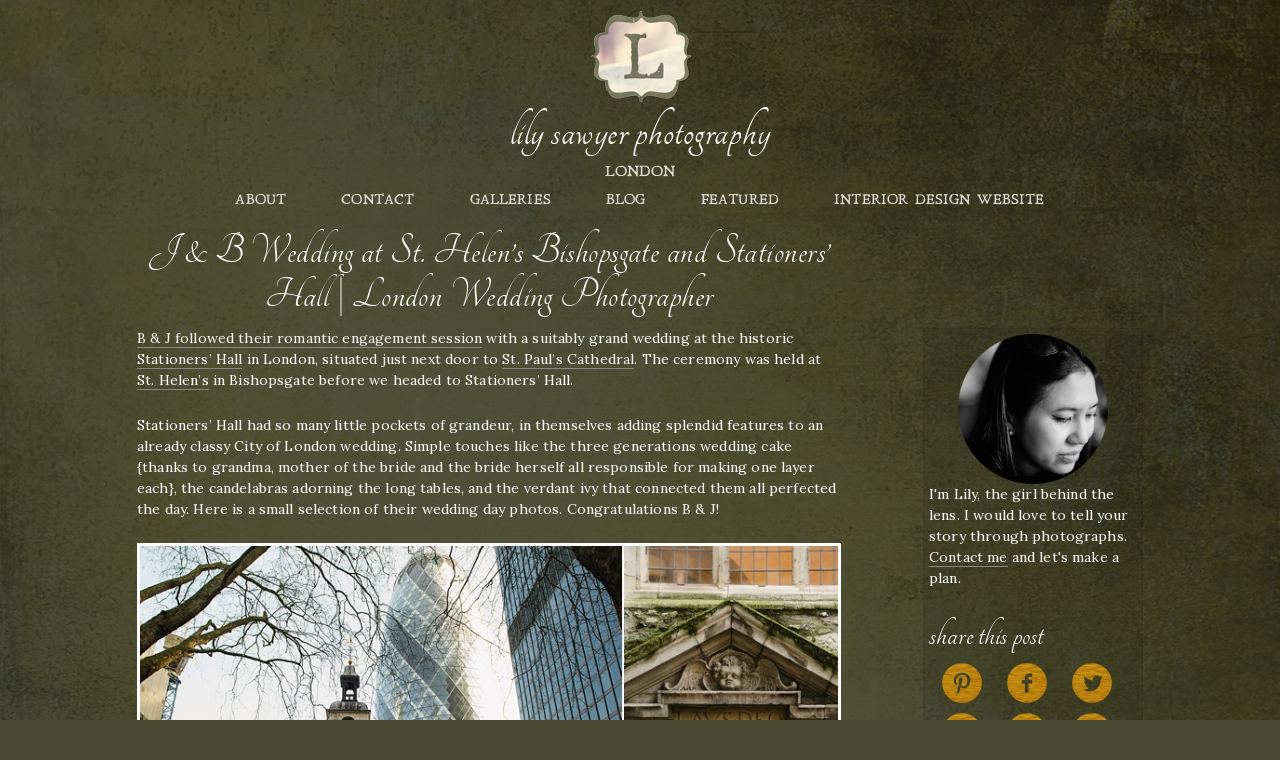

--- FILE ---
content_type: text/html; charset=UTF-8
request_url: https://lilysawyer.com/j-b-wedding-at-st-helens-bishopsgate-and-stationers-hall-london-wedding-photographer
body_size: 12256
content:
<!DOCTYPE html>
<html dir="ltr" lang="en-US" prefix="og: https://ogp.me/ns#"
 xmlns:fb="http://ogp.me/ns/fb#" class="no-js">
<head>
	<meta charset="UTF-8">
	<meta name="viewport" content="width=device-width">
	<link rel="profile" href="https://gmpg.org/xfn/11">
	<link rel="pingback" href="https://lilysawyer.com/wp-726/xmlrpc.php">
	<!--[if lt IE 9]>
	<script src="https://lilysawyer.com/wp-726/wp-content/themes/twentyfifteen/js/html5.js"></script>
	<![endif]-->
	<script>(function(html){html.className = html.className.replace(/\bno-js\b/,'js')})(document.documentElement);</script>
<title>J &amp; B's classy wedding at St. Helen's Bishopsgate and Stationers' Hall | London Wedding Photographer | Lily Sawyer Photography</title>

		<!-- All in One SEO 4.9.3 - aioseo.com -->
	<meta name="description" content="A classy City of London wedding starting at St. Helen&#039;s Bishopsgate and featuring the splendid Stationers&#039; Hall." />
	<meta name="robots" content="max-image-preview:large" />
	<meta name="author" content="Lily Sawyer"/>
	<link rel="canonical" href="https://lilysawyer.com/j-b-wedding-at-st-helens-bishopsgate-and-stationers-hall-london-wedding-photographer" />
	<meta name="generator" content="All in One SEO (AIOSEO) 4.9.3" />
		<meta property="og:locale" content="en_US" />
		<meta property="og:site_name" content="Lily Sawyer Photography | creative and affordable London photography" />
		<meta property="og:type" content="article" />
		<meta property="og:title" content="J &amp; B&#039;s classy wedding at St. Helen&#039;s Bishopsgate and Stationers&#039; Hall | London Wedding Photographer | Lily Sawyer Photography" />
		<meta property="og:description" content="A classy City of London wedding starting at St. Helen&#039;s Bishopsgate and featuring the splendid Stationers&#039; Hall." />
		<meta property="og:url" content="https://lilysawyer.com/j-b-wedding-at-st-helens-bishopsgate-and-stationers-hall-london-wedding-photographer" />
		<meta property="article:published_time" content="2014-03-21T10:38:36+00:00" />
		<meta property="article:modified_time" content="2014-03-21T15:56:30+00:00" />
		<meta name="twitter:card" content="summary_large_image" />
		<meta name="twitter:title" content="J &amp; B&#039;s classy wedding at St. Helen&#039;s Bishopsgate and Stationers&#039; Hall | London Wedding Photographer | Lily Sawyer Photography" />
		<meta name="twitter:description" content="A classy City of London wedding starting at St. Helen&#039;s Bishopsgate and featuring the splendid Stationers&#039; Hall." />
		<script type="application/ld+json" class="aioseo-schema">
			{"@context":"https:\/\/schema.org","@graph":[{"@type":"Article","@id":"https:\/\/lilysawyer.com\/j-b-wedding-at-st-helens-bishopsgate-and-stationers-hall-london-wedding-photographer#article","name":"J & B's classy wedding at St. Helen's Bishopsgate and Stationers' Hall | London Wedding Photographer | Lily Sawyer Photography","headline":"J &#038; B Wedding at St. Helen&#8217;s Bishopsgate and Stationers&#8217; Hall | London Wedding Photographer","author":{"@id":"https:\/\/lilysawyer.com\/author\/admin#author"},"publisher":{"@id":"https:\/\/lilysawyer.com\/#organization"},"image":{"@type":"ImageObject","url":"https:\/\/lilysawyer.com\/wp-726\/wp-content\/uploads\/2014\/03\/stationers-hall-london-wedding-st-helens-bishopsgate-st-pauls-lily-sawyer-photo6.jpg","width":750,"height":373},"datePublished":"2014-03-21T11:38:36+01:00","dateModified":"2014-03-21T16:56:30+01:00","inLanguage":"en-US","mainEntityOfPage":{"@id":"https:\/\/lilysawyer.com\/j-b-wedding-at-st-helens-bishopsgate-and-stationers-hall-london-wedding-photographer#webpage"},"isPartOf":{"@id":"https:\/\/lilysawyer.com\/j-b-wedding-at-st-helens-bishopsgate-and-stationers-hall-london-wedding-photographer#webpage"},"articleSection":"general, homepage, photography, weddings, city of london, city of london wedding, st. helen's bishopsgate, Stationers' Hall"},{"@type":"BreadcrumbList","@id":"https:\/\/lilysawyer.com\/j-b-wedding-at-st-helens-bishopsgate-and-stationers-hall-london-wedding-photographer#breadcrumblist","itemListElement":[{"@type":"ListItem","@id":"https:\/\/lilysawyer.com#listItem","position":1,"name":"Home","item":"https:\/\/lilysawyer.com","nextItem":{"@type":"ListItem","@id":"https:\/\/lilysawyer.com\/category\/general#listItem","name":"general"}},{"@type":"ListItem","@id":"https:\/\/lilysawyer.com\/category\/general#listItem","position":2,"name":"general","item":"https:\/\/lilysawyer.com\/category\/general","nextItem":{"@type":"ListItem","@id":"https:\/\/lilysawyer.com\/j-b-wedding-at-st-helens-bishopsgate-and-stationers-hall-london-wedding-photographer#listItem","name":"J &#038; B Wedding at St. Helen&#8217;s Bishopsgate and Stationers&#8217; Hall | London Wedding Photographer"},"previousItem":{"@type":"ListItem","@id":"https:\/\/lilysawyer.com#listItem","name":"Home"}},{"@type":"ListItem","@id":"https:\/\/lilysawyer.com\/j-b-wedding-at-st-helens-bishopsgate-and-stationers-hall-london-wedding-photographer#listItem","position":3,"name":"J &#038; B Wedding at St. Helen&#8217;s Bishopsgate and Stationers&#8217; Hall | London Wedding Photographer","previousItem":{"@type":"ListItem","@id":"https:\/\/lilysawyer.com\/category\/general#listItem","name":"general"}}]},{"@type":"Organization","@id":"https:\/\/lilysawyer.com\/#organization","name":"Lily Sawyer Photography","description":"creative and affordable London photography","url":"https:\/\/lilysawyer.com\/"},{"@type":"Person","@id":"https:\/\/lilysawyer.com\/author\/admin#author","url":"https:\/\/lilysawyer.com\/author\/admin","name":"Lily Sawyer"},{"@type":"WebPage","@id":"https:\/\/lilysawyer.com\/j-b-wedding-at-st-helens-bishopsgate-and-stationers-hall-london-wedding-photographer#webpage","url":"https:\/\/lilysawyer.com\/j-b-wedding-at-st-helens-bishopsgate-and-stationers-hall-london-wedding-photographer","name":"J & B's classy wedding at St. Helen's Bishopsgate and Stationers' Hall | London Wedding Photographer | Lily Sawyer Photography","description":"A classy City of London wedding starting at St. Helen's Bishopsgate and featuring the splendid Stationers' Hall.","inLanguage":"en-US","isPartOf":{"@id":"https:\/\/lilysawyer.com\/#website"},"breadcrumb":{"@id":"https:\/\/lilysawyer.com\/j-b-wedding-at-st-helens-bishopsgate-and-stationers-hall-london-wedding-photographer#breadcrumblist"},"author":{"@id":"https:\/\/lilysawyer.com\/author\/admin#author"},"creator":{"@id":"https:\/\/lilysawyer.com\/author\/admin#author"},"image":{"@type":"ImageObject","url":"https:\/\/lilysawyer.com\/wp-726\/wp-content\/uploads\/2014\/03\/stationers-hall-london-wedding-st-helens-bishopsgate-st-pauls-lily-sawyer-photo6.jpg","@id":"https:\/\/lilysawyer.com\/j-b-wedding-at-st-helens-bishopsgate-and-stationers-hall-london-wedding-photographer\/#mainImage","width":750,"height":373},"primaryImageOfPage":{"@id":"https:\/\/lilysawyer.com\/j-b-wedding-at-st-helens-bishopsgate-and-stationers-hall-london-wedding-photographer#mainImage"},"datePublished":"2014-03-21T11:38:36+01:00","dateModified":"2014-03-21T16:56:30+01:00"},{"@type":"WebSite","@id":"https:\/\/lilysawyer.com\/#website","url":"https:\/\/lilysawyer.com\/","name":"Lily Sawyer Photography","description":"creative and affordable London photography","inLanguage":"en-US","publisher":{"@id":"https:\/\/lilysawyer.com\/#organization"}}]}
		</script>
		<!-- All in One SEO -->

<link rel="alternate" type="application/rss+xml" title="Lily Sawyer Photography &raquo; Feed" href="https://lilysawyer.com/feed" />
<link rel="alternate" type="application/rss+xml" title="Lily Sawyer Photography &raquo; Comments Feed" href="https://lilysawyer.com/comments/feed" />
<link rel="alternate" type="application/rss+xml" title="Lily Sawyer Photography &raquo; J &#038; B Wedding at St. Helen&#8217;s Bishopsgate and Stationers&#8217; Hall | London Wedding Photographer Comments Feed" href="https://lilysawyer.com/j-b-wedding-at-st-helens-bishopsgate-and-stationers-hall-london-wedding-photographer/feed" />
		<!-- This site uses the Google Analytics by ExactMetrics plugin v8.10.2 - Using Analytics tracking - https://www.exactmetrics.com/ -->
		<!-- Note: ExactMetrics is not currently configured on this site. The site owner needs to authenticate with Google Analytics in the ExactMetrics settings panel. -->
					<!-- No tracking code set -->
				<!-- / Google Analytics by ExactMetrics -->
		<script>
window._wpemojiSettings = {"baseUrl":"https:\/\/s.w.org\/images\/core\/emoji\/15.0.3\/72x72\/","ext":".png","svgUrl":"https:\/\/s.w.org\/images\/core\/emoji\/15.0.3\/svg\/","svgExt":".svg","source":{"concatemoji":"https:\/\/lilysawyer.com\/wp-726\/wp-includes\/js\/wp-emoji-release.min.js?ver=6.5.7"}};
/*! This file is auto-generated */
!function(i,n){var o,s,e;function c(e){try{var t={supportTests:e,timestamp:(new Date).valueOf()};sessionStorage.setItem(o,JSON.stringify(t))}catch(e){}}function p(e,t,n){e.clearRect(0,0,e.canvas.width,e.canvas.height),e.fillText(t,0,0);var t=new Uint32Array(e.getImageData(0,0,e.canvas.width,e.canvas.height).data),r=(e.clearRect(0,0,e.canvas.width,e.canvas.height),e.fillText(n,0,0),new Uint32Array(e.getImageData(0,0,e.canvas.width,e.canvas.height).data));return t.every(function(e,t){return e===r[t]})}function u(e,t,n){switch(t){case"flag":return n(e,"\ud83c\udff3\ufe0f\u200d\u26a7\ufe0f","\ud83c\udff3\ufe0f\u200b\u26a7\ufe0f")?!1:!n(e,"\ud83c\uddfa\ud83c\uddf3","\ud83c\uddfa\u200b\ud83c\uddf3")&&!n(e,"\ud83c\udff4\udb40\udc67\udb40\udc62\udb40\udc65\udb40\udc6e\udb40\udc67\udb40\udc7f","\ud83c\udff4\u200b\udb40\udc67\u200b\udb40\udc62\u200b\udb40\udc65\u200b\udb40\udc6e\u200b\udb40\udc67\u200b\udb40\udc7f");case"emoji":return!n(e,"\ud83d\udc26\u200d\u2b1b","\ud83d\udc26\u200b\u2b1b")}return!1}function f(e,t,n){var r="undefined"!=typeof WorkerGlobalScope&&self instanceof WorkerGlobalScope?new OffscreenCanvas(300,150):i.createElement("canvas"),a=r.getContext("2d",{willReadFrequently:!0}),o=(a.textBaseline="top",a.font="600 32px Arial",{});return e.forEach(function(e){o[e]=t(a,e,n)}),o}function t(e){var t=i.createElement("script");t.src=e,t.defer=!0,i.head.appendChild(t)}"undefined"!=typeof Promise&&(o="wpEmojiSettingsSupports",s=["flag","emoji"],n.supports={everything:!0,everythingExceptFlag:!0},e=new Promise(function(e){i.addEventListener("DOMContentLoaded",e,{once:!0})}),new Promise(function(t){var n=function(){try{var e=JSON.parse(sessionStorage.getItem(o));if("object"==typeof e&&"number"==typeof e.timestamp&&(new Date).valueOf()<e.timestamp+604800&&"object"==typeof e.supportTests)return e.supportTests}catch(e){}return null}();if(!n){if("undefined"!=typeof Worker&&"undefined"!=typeof OffscreenCanvas&&"undefined"!=typeof URL&&URL.createObjectURL&&"undefined"!=typeof Blob)try{var e="postMessage("+f.toString()+"("+[JSON.stringify(s),u.toString(),p.toString()].join(",")+"));",r=new Blob([e],{type:"text/javascript"}),a=new Worker(URL.createObjectURL(r),{name:"wpTestEmojiSupports"});return void(a.onmessage=function(e){c(n=e.data),a.terminate(),t(n)})}catch(e){}c(n=f(s,u,p))}t(n)}).then(function(e){for(var t in e)n.supports[t]=e[t],n.supports.everything=n.supports.everything&&n.supports[t],"flag"!==t&&(n.supports.everythingExceptFlag=n.supports.everythingExceptFlag&&n.supports[t]);n.supports.everythingExceptFlag=n.supports.everythingExceptFlag&&!n.supports.flag,n.DOMReady=!1,n.readyCallback=function(){n.DOMReady=!0}}).then(function(){return e}).then(function(){var e;n.supports.everything||(n.readyCallback(),(e=n.source||{}).concatemoji?t(e.concatemoji):e.wpemoji&&e.twemoji&&(t(e.twemoji),t(e.wpemoji)))}))}((window,document),window._wpemojiSettings);
</script>
<style id='wp-emoji-styles-inline-css'>

	img.wp-smiley, img.emoji {
		display: inline !important;
		border: none !important;
		box-shadow: none !important;
		height: 1em !important;
		width: 1em !important;
		margin: 0 0.07em !important;
		vertical-align: -0.1em !important;
		background: none !important;
		padding: 0 !important;
	}
</style>
<link rel='stylesheet' id='wp-block-library-css' href='https://lilysawyer.com/wp-726/wp-includes/css/dist/block-library/style.min.css?ver=6.5.7' media='all' />
<style id='wp-block-library-theme-inline-css'>
.wp-block-audio figcaption{color:#555;font-size:13px;text-align:center}.is-dark-theme .wp-block-audio figcaption{color:#ffffffa6}.wp-block-audio{margin:0 0 1em}.wp-block-code{border:1px solid #ccc;border-radius:4px;font-family:Menlo,Consolas,monaco,monospace;padding:.8em 1em}.wp-block-embed figcaption{color:#555;font-size:13px;text-align:center}.is-dark-theme .wp-block-embed figcaption{color:#ffffffa6}.wp-block-embed{margin:0 0 1em}.blocks-gallery-caption{color:#555;font-size:13px;text-align:center}.is-dark-theme .blocks-gallery-caption{color:#ffffffa6}.wp-block-image figcaption{color:#555;font-size:13px;text-align:center}.is-dark-theme .wp-block-image figcaption{color:#ffffffa6}.wp-block-image{margin:0 0 1em}.wp-block-pullquote{border-bottom:4px solid;border-top:4px solid;color:currentColor;margin-bottom:1.75em}.wp-block-pullquote cite,.wp-block-pullquote footer,.wp-block-pullquote__citation{color:currentColor;font-size:.8125em;font-style:normal;text-transform:uppercase}.wp-block-quote{border-left:.25em solid;margin:0 0 1.75em;padding-left:1em}.wp-block-quote cite,.wp-block-quote footer{color:currentColor;font-size:.8125em;font-style:normal;position:relative}.wp-block-quote.has-text-align-right{border-left:none;border-right:.25em solid;padding-left:0;padding-right:1em}.wp-block-quote.has-text-align-center{border:none;padding-left:0}.wp-block-quote.is-large,.wp-block-quote.is-style-large,.wp-block-quote.is-style-plain{border:none}.wp-block-search .wp-block-search__label{font-weight:700}.wp-block-search__button{border:1px solid #ccc;padding:.375em .625em}:where(.wp-block-group.has-background){padding:1.25em 2.375em}.wp-block-separator.has-css-opacity{opacity:.4}.wp-block-separator{border:none;border-bottom:2px solid;margin-left:auto;margin-right:auto}.wp-block-separator.has-alpha-channel-opacity{opacity:1}.wp-block-separator:not(.is-style-wide):not(.is-style-dots){width:100px}.wp-block-separator.has-background:not(.is-style-dots){border-bottom:none;height:1px}.wp-block-separator.has-background:not(.is-style-wide):not(.is-style-dots){height:2px}.wp-block-table{margin:0 0 1em}.wp-block-table td,.wp-block-table th{word-break:normal}.wp-block-table figcaption{color:#555;font-size:13px;text-align:center}.is-dark-theme .wp-block-table figcaption{color:#ffffffa6}.wp-block-video figcaption{color:#555;font-size:13px;text-align:center}.is-dark-theme .wp-block-video figcaption{color:#ffffffa6}.wp-block-video{margin:0 0 1em}.wp-block-template-part.has-background{margin-bottom:0;margin-top:0;padding:1.25em 2.375em}
</style>
<link rel='stylesheet' id='aioseo/css/src/vue/standalone/blocks/table-of-contents/global.scss-css' href='https://lilysawyer.com/wp-726/wp-content/plugins/all-in-one-seo-pack/dist/Lite/assets/css/table-of-contents/global.e90f6d47.css?ver=4.9.3' media='all' />
<style id='classic-theme-styles-inline-css'>
/*! This file is auto-generated */
.wp-block-button__link{color:#fff;background-color:#32373c;border-radius:9999px;box-shadow:none;text-decoration:none;padding:calc(.667em + 2px) calc(1.333em + 2px);font-size:1.125em}.wp-block-file__button{background:#32373c;color:#fff;text-decoration:none}
</style>
<style id='global-styles-inline-css'>
body{--wp--preset--color--black: #000000;--wp--preset--color--cyan-bluish-gray: #abb8c3;--wp--preset--color--white: #fff;--wp--preset--color--pale-pink: #f78da7;--wp--preset--color--vivid-red: #cf2e2e;--wp--preset--color--luminous-vivid-orange: #ff6900;--wp--preset--color--luminous-vivid-amber: #fcb900;--wp--preset--color--light-green-cyan: #7bdcb5;--wp--preset--color--vivid-green-cyan: #00d084;--wp--preset--color--pale-cyan-blue: #8ed1fc;--wp--preset--color--vivid-cyan-blue: #0693e3;--wp--preset--color--vivid-purple: #9b51e0;--wp--preset--color--dark-gray: #111;--wp--preset--color--light-gray: #f1f1f1;--wp--preset--color--yellow: #f4ca16;--wp--preset--color--dark-brown: #352712;--wp--preset--color--medium-pink: #e53b51;--wp--preset--color--light-pink: #ffe5d1;--wp--preset--color--dark-purple: #2e2256;--wp--preset--color--purple: #674970;--wp--preset--color--blue-gray: #22313f;--wp--preset--color--bright-blue: #55c3dc;--wp--preset--color--light-blue: #e9f2f9;--wp--preset--gradient--vivid-cyan-blue-to-vivid-purple: linear-gradient(135deg,rgba(6,147,227,1) 0%,rgb(155,81,224) 100%);--wp--preset--gradient--light-green-cyan-to-vivid-green-cyan: linear-gradient(135deg,rgb(122,220,180) 0%,rgb(0,208,130) 100%);--wp--preset--gradient--luminous-vivid-amber-to-luminous-vivid-orange: linear-gradient(135deg,rgba(252,185,0,1) 0%,rgba(255,105,0,1) 100%);--wp--preset--gradient--luminous-vivid-orange-to-vivid-red: linear-gradient(135deg,rgba(255,105,0,1) 0%,rgb(207,46,46) 100%);--wp--preset--gradient--very-light-gray-to-cyan-bluish-gray: linear-gradient(135deg,rgb(238,238,238) 0%,rgb(169,184,195) 100%);--wp--preset--gradient--cool-to-warm-spectrum: linear-gradient(135deg,rgb(74,234,220) 0%,rgb(151,120,209) 20%,rgb(207,42,186) 40%,rgb(238,44,130) 60%,rgb(251,105,98) 80%,rgb(254,248,76) 100%);--wp--preset--gradient--blush-light-purple: linear-gradient(135deg,rgb(255,206,236) 0%,rgb(152,150,240) 100%);--wp--preset--gradient--blush-bordeaux: linear-gradient(135deg,rgb(254,205,165) 0%,rgb(254,45,45) 50%,rgb(107,0,62) 100%);--wp--preset--gradient--luminous-dusk: linear-gradient(135deg,rgb(255,203,112) 0%,rgb(199,81,192) 50%,rgb(65,88,208) 100%);--wp--preset--gradient--pale-ocean: linear-gradient(135deg,rgb(255,245,203) 0%,rgb(182,227,212) 50%,rgb(51,167,181) 100%);--wp--preset--gradient--electric-grass: linear-gradient(135deg,rgb(202,248,128) 0%,rgb(113,206,126) 100%);--wp--preset--gradient--midnight: linear-gradient(135deg,rgb(2,3,129) 0%,rgb(40,116,252) 100%);--wp--preset--gradient--dark-gray-gradient-gradient: linear-gradient(90deg, rgba(17,17,17,1) 0%, rgba(42,42,42,1) 100%);--wp--preset--gradient--light-gray-gradient: linear-gradient(90deg, rgba(241,241,241,1) 0%, rgba(215,215,215,1) 100%);--wp--preset--gradient--white-gradient: linear-gradient(90deg, rgba(255,255,255,1) 0%, rgba(230,230,230,1) 100%);--wp--preset--gradient--yellow-gradient: linear-gradient(90deg, rgba(244,202,22,1) 0%, rgba(205,168,10,1) 100%);--wp--preset--gradient--dark-brown-gradient: linear-gradient(90deg, rgba(53,39,18,1) 0%, rgba(91,67,31,1) 100%);--wp--preset--gradient--medium-pink-gradient: linear-gradient(90deg, rgba(229,59,81,1) 0%, rgba(209,28,51,1) 100%);--wp--preset--gradient--light-pink-gradient: linear-gradient(90deg, rgba(255,229,209,1) 0%, rgba(255,200,158,1) 100%);--wp--preset--gradient--dark-purple-gradient: linear-gradient(90deg, rgba(46,34,86,1) 0%, rgba(66,48,123,1) 100%);--wp--preset--gradient--purple-gradient: linear-gradient(90deg, rgba(103,73,112,1) 0%, rgba(131,93,143,1) 100%);--wp--preset--gradient--blue-gray-gradient: linear-gradient(90deg, rgba(34,49,63,1) 0%, rgba(52,75,96,1) 100%);--wp--preset--gradient--bright-blue-gradient: linear-gradient(90deg, rgba(85,195,220,1) 0%, rgba(43,180,211,1) 100%);--wp--preset--gradient--light-blue-gradient: linear-gradient(90deg, rgba(233,242,249,1) 0%, rgba(193,218,238,1) 100%);--wp--preset--font-size--small: 13px;--wp--preset--font-size--medium: 20px;--wp--preset--font-size--large: 36px;--wp--preset--font-size--x-large: 42px;--wp--preset--spacing--20: 0.44rem;--wp--preset--spacing--30: 0.67rem;--wp--preset--spacing--40: 1rem;--wp--preset--spacing--50: 1.5rem;--wp--preset--spacing--60: 2.25rem;--wp--preset--spacing--70: 3.38rem;--wp--preset--spacing--80: 5.06rem;--wp--preset--shadow--natural: 6px 6px 9px rgba(0, 0, 0, 0.2);--wp--preset--shadow--deep: 12px 12px 50px rgba(0, 0, 0, 0.4);--wp--preset--shadow--sharp: 6px 6px 0px rgba(0, 0, 0, 0.2);--wp--preset--shadow--outlined: 6px 6px 0px -3px rgba(255, 255, 255, 1), 6px 6px rgba(0, 0, 0, 1);--wp--preset--shadow--crisp: 6px 6px 0px rgba(0, 0, 0, 1);}:where(.is-layout-flex){gap: 0.5em;}:where(.is-layout-grid){gap: 0.5em;}body .is-layout-flex{display: flex;}body .is-layout-flex{flex-wrap: wrap;align-items: center;}body .is-layout-flex > *{margin: 0;}body .is-layout-grid{display: grid;}body .is-layout-grid > *{margin: 0;}:where(.wp-block-columns.is-layout-flex){gap: 2em;}:where(.wp-block-columns.is-layout-grid){gap: 2em;}:where(.wp-block-post-template.is-layout-flex){gap: 1.25em;}:where(.wp-block-post-template.is-layout-grid){gap: 1.25em;}.has-black-color{color: var(--wp--preset--color--black) !important;}.has-cyan-bluish-gray-color{color: var(--wp--preset--color--cyan-bluish-gray) !important;}.has-white-color{color: var(--wp--preset--color--white) !important;}.has-pale-pink-color{color: var(--wp--preset--color--pale-pink) !important;}.has-vivid-red-color{color: var(--wp--preset--color--vivid-red) !important;}.has-luminous-vivid-orange-color{color: var(--wp--preset--color--luminous-vivid-orange) !important;}.has-luminous-vivid-amber-color{color: var(--wp--preset--color--luminous-vivid-amber) !important;}.has-light-green-cyan-color{color: var(--wp--preset--color--light-green-cyan) !important;}.has-vivid-green-cyan-color{color: var(--wp--preset--color--vivid-green-cyan) !important;}.has-pale-cyan-blue-color{color: var(--wp--preset--color--pale-cyan-blue) !important;}.has-vivid-cyan-blue-color{color: var(--wp--preset--color--vivid-cyan-blue) !important;}.has-vivid-purple-color{color: var(--wp--preset--color--vivid-purple) !important;}.has-black-background-color{background-color: var(--wp--preset--color--black) !important;}.has-cyan-bluish-gray-background-color{background-color: var(--wp--preset--color--cyan-bluish-gray) !important;}.has-white-background-color{background-color: var(--wp--preset--color--white) !important;}.has-pale-pink-background-color{background-color: var(--wp--preset--color--pale-pink) !important;}.has-vivid-red-background-color{background-color: var(--wp--preset--color--vivid-red) !important;}.has-luminous-vivid-orange-background-color{background-color: var(--wp--preset--color--luminous-vivid-orange) !important;}.has-luminous-vivid-amber-background-color{background-color: var(--wp--preset--color--luminous-vivid-amber) !important;}.has-light-green-cyan-background-color{background-color: var(--wp--preset--color--light-green-cyan) !important;}.has-vivid-green-cyan-background-color{background-color: var(--wp--preset--color--vivid-green-cyan) !important;}.has-pale-cyan-blue-background-color{background-color: var(--wp--preset--color--pale-cyan-blue) !important;}.has-vivid-cyan-blue-background-color{background-color: var(--wp--preset--color--vivid-cyan-blue) !important;}.has-vivid-purple-background-color{background-color: var(--wp--preset--color--vivid-purple) !important;}.has-black-border-color{border-color: var(--wp--preset--color--black) !important;}.has-cyan-bluish-gray-border-color{border-color: var(--wp--preset--color--cyan-bluish-gray) !important;}.has-white-border-color{border-color: var(--wp--preset--color--white) !important;}.has-pale-pink-border-color{border-color: var(--wp--preset--color--pale-pink) !important;}.has-vivid-red-border-color{border-color: var(--wp--preset--color--vivid-red) !important;}.has-luminous-vivid-orange-border-color{border-color: var(--wp--preset--color--luminous-vivid-orange) !important;}.has-luminous-vivid-amber-border-color{border-color: var(--wp--preset--color--luminous-vivid-amber) !important;}.has-light-green-cyan-border-color{border-color: var(--wp--preset--color--light-green-cyan) !important;}.has-vivid-green-cyan-border-color{border-color: var(--wp--preset--color--vivid-green-cyan) !important;}.has-pale-cyan-blue-border-color{border-color: var(--wp--preset--color--pale-cyan-blue) !important;}.has-vivid-cyan-blue-border-color{border-color: var(--wp--preset--color--vivid-cyan-blue) !important;}.has-vivid-purple-border-color{border-color: var(--wp--preset--color--vivid-purple) !important;}.has-vivid-cyan-blue-to-vivid-purple-gradient-background{background: var(--wp--preset--gradient--vivid-cyan-blue-to-vivid-purple) !important;}.has-light-green-cyan-to-vivid-green-cyan-gradient-background{background: var(--wp--preset--gradient--light-green-cyan-to-vivid-green-cyan) !important;}.has-luminous-vivid-amber-to-luminous-vivid-orange-gradient-background{background: var(--wp--preset--gradient--luminous-vivid-amber-to-luminous-vivid-orange) !important;}.has-luminous-vivid-orange-to-vivid-red-gradient-background{background: var(--wp--preset--gradient--luminous-vivid-orange-to-vivid-red) !important;}.has-very-light-gray-to-cyan-bluish-gray-gradient-background{background: var(--wp--preset--gradient--very-light-gray-to-cyan-bluish-gray) !important;}.has-cool-to-warm-spectrum-gradient-background{background: var(--wp--preset--gradient--cool-to-warm-spectrum) !important;}.has-blush-light-purple-gradient-background{background: var(--wp--preset--gradient--blush-light-purple) !important;}.has-blush-bordeaux-gradient-background{background: var(--wp--preset--gradient--blush-bordeaux) !important;}.has-luminous-dusk-gradient-background{background: var(--wp--preset--gradient--luminous-dusk) !important;}.has-pale-ocean-gradient-background{background: var(--wp--preset--gradient--pale-ocean) !important;}.has-electric-grass-gradient-background{background: var(--wp--preset--gradient--electric-grass) !important;}.has-midnight-gradient-background{background: var(--wp--preset--gradient--midnight) !important;}.has-small-font-size{font-size: var(--wp--preset--font-size--small) !important;}.has-medium-font-size{font-size: var(--wp--preset--font-size--medium) !important;}.has-large-font-size{font-size: var(--wp--preset--font-size--large) !important;}.has-x-large-font-size{font-size: var(--wp--preset--font-size--x-large) !important;}
.wp-block-navigation a:where(:not(.wp-element-button)){color: inherit;}
:where(.wp-block-post-template.is-layout-flex){gap: 1.25em;}:where(.wp-block-post-template.is-layout-grid){gap: 1.25em;}
:where(.wp-block-columns.is-layout-flex){gap: 2em;}:where(.wp-block-columns.is-layout-grid){gap: 2em;}
.wp-block-pullquote{font-size: 1.5em;line-height: 1.6;}
</style>
<link rel='stylesheet' id='twentyfifteen-fonts-css' href='https://lilysawyer.com/wp-726/wp-content/themes/twentyfifteen/assets/fonts/noto-sans-plus-noto-serif-plus-inconsolata.css?ver=20230328' media='all' />
<link rel='stylesheet' id='genericons-css' href='https://lilysawyer.com/wp-726/wp-content/themes/twentyfifteen/genericons/genericons.css?ver=20201026' media='all' />
<link rel='stylesheet' id='twentyfifteen-style-css' href='https://lilysawyer.com/wp-726/wp-content/themes/lily-theme-new/style.css?ver=20240402' media='all' />
<style id='twentyfifteen-style-inline-css'>

			.post-navigation .nav-previous { background-image: url(https://lilysawyer.com/wp-726/wp-content/uploads/2014/02/creative-ways-to-photograph-wedding-rings-london-lily-sawyer-photo1.jpg); }
			.post-navigation .nav-previous .post-title, .post-navigation .nav-previous a:hover .post-title, .post-navigation .nav-previous .meta-nav { color: #fff; }
			.post-navigation .nav-previous a:before { background-color: rgba(0, 0, 0, 0.4); }
		
			.post-navigation .nav-next { background-image: url(https://lilysawyer.com/wp-726/wp-content/uploads/2014/03/snooty-fox-pub-highbury-canonbury-london-birthday-party-9.jpg); border-top: 0; }
			.post-navigation .nav-next .post-title, .post-navigation .nav-next a:hover .post-title, .post-navigation .nav-next .meta-nav { color: #fff; }
			.post-navigation .nav-next a:before { background-color: rgba(0, 0, 0, 0.4); }
		
</style>
<link rel='stylesheet' id='twentyfifteen-block-style-css' href='https://lilysawyer.com/wp-726/wp-content/themes/twentyfifteen/css/blocks.css?ver=20240210' media='all' />
<link rel='stylesheet' id='taxopress-frontend-css-css' href='https://lilysawyer.com/wp-726/wp-content/plugins/simple-tags/assets/frontend/css/frontend.css?ver=3.43.0' media='all' />
<script src="https://lilysawyer.com/wp-726/wp-includes/js/jquery/jquery.min.js?ver=3.7.1" id="jquery-core-js"></script>
<script src="https://lilysawyer.com/wp-726/wp-includes/js/jquery/jquery-migrate.min.js?ver=3.4.1" id="jquery-migrate-js"></script>
<script id="twentyfifteen-script-js-extra">
var screenReaderText = {"expand":"<span class=\"screen-reader-text\">expand child menu<\/span>","collapse":"<span class=\"screen-reader-text\">collapse child menu<\/span>"};
</script>
<script src="https://lilysawyer.com/wp-726/wp-content/themes/twentyfifteen/js/functions.js?ver=20221101" id="twentyfifteen-script-js" defer data-wp-strategy="defer"></script>
<script src="https://lilysawyer.com/wp-726/wp-content/plugins/simple-tags/assets/frontend/js/frontend.js?ver=3.43.0" id="taxopress-frontend-js-js"></script>
<link rel="https://api.w.org/" href="https://lilysawyer.com/wp-json/" /><link rel="alternate" type="application/json" href="https://lilysawyer.com/wp-json/wp/v2/posts/11162" /><link rel="EditURI" type="application/rsd+xml" title="RSD" href="https://lilysawyer.com/wp-726/xmlrpc.php?rsd" />
<meta name="generator" content="WordPress 6.5.7" />
<link rel='shortlink' href='https://lilysawyer.com/?p=11162' />
<link rel="alternate" type="application/json+oembed" href="https://lilysawyer.com/wp-json/oembed/1.0/embed?url=https%3A%2F%2Flilysawyer.com%2Fj-b-wedding-at-st-helens-bishopsgate-and-stationers-hall-london-wedding-photographer" />
<link rel="alternate" type="text/xml+oembed" href="https://lilysawyer.com/wp-json/oembed/1.0/embed?url=https%3A%2F%2Flilysawyer.com%2Fj-b-wedding-at-st-helens-bishopsgate-and-stationers-hall-london-wedding-photographer&#038;format=xml" />

<!-- Bad Behavior 2.2.22 run time: 0.979 ms -->
<meta property="fb:app_id" content="403824499744589"/>
	<link href='https://fonts.googleapis.com/css?family=Lora:400,400italic,700,700italic' rel='stylesheet' type='text/css'>
	<link rel="icon" href="https://lilysawyer.com/wp-726/wp-content/themes/lily-theme-new/images/favicon.ico" type="image/x-icon" />
	<link rel="shortcut icon" href="https://lilysawyer.com/wp-726/wp-content/themes/lily-theme-new/images/favicon.ico" type="image/x-icon" />

</head>

<body data-rsssl=1 class="post-template-default single single-post postid-11162 single-format-standard wp-embed-responsive">
<div id="nav-overlay"></div>
<div id="page-wrap">
<div id="page" class="hfeed site">
	<a class="skip-link screen-reader-text" href="#content">Skip to content</a>

	<div id="custom-header" class="custom-header">

		<header id="masthead" class="site-header" role="banner">
			<div class="site-branding">

				<a id="masthead-logo" href="https://lilysawyer.com/"><img src="https://lilysawyer.com/wp-726/wp-content/themes/lily-theme-new/images/LOGO-low-res.png" alt="Lily Sawyer logo"></a>

				<div id="burger-container">
					<a href="javascript:void(0);" id="burger"></a>
				</div>

											<p class="site-title"><a href="https://lilysawyer.com/" rel="home">Lily Sawyer Photography</a></p>
											<p class="site-description">London</p>
					
			</div><!-- .site-branding -->
		</header><!-- .site-header -->

		<div id="navbar" class="top-navbar">
			<div id="cssmenu" class="menu-header-menu-container"><ul id="menu-header-menu" class="menu"><li id="menu-item-15096" class="menu-item menu-item-type-post_type menu-item-object-page"><a href="https://lilysawyer.com/about"><span>about</span></a></li>
<li id="menu-item-15097" class="menu-item menu-item-type-post_type menu-item-object-page"><a href="https://lilysawyer.com/contact"><span>contact</span></a></li>
<li id="menu-item-19678" class="menu-item menu-item-type-custom menu-item-object-custom menu-item-has-children has-sub"><a href="https://www.lilysawyer.com/portfolios"><span>galleries</span></a>
<ul>
	<li id="menu-item-15310" class="menu-item menu-item-type-post_type menu-item-object-page"><a href="https://lilysawyer.com/portfolios/weddings"><span>weddings</span></a></li>
	<li id="menu-item-19979" class="menu-item menu-item-type-post_type menu-item-object-page"><a href="https://lilysawyer.com/portfolios/portraits"><span>portraits</span></a></li>
	<li id="menu-item-19980" class="menu-item menu-item-type-post_type menu-item-object-page"><a href="https://lilysawyer.com/interior-design"><span>let&#8217;s work together</span></a></li>
	<li id="menu-item-19978" class="menu-item menu-item-type-post_type menu-item-object-page"><a href="https://lilysawyer.com/portfolios/art"><span>art</span></a></li>
</ul>
</li>
<li id="menu-item-15095" class="menu-item menu-item-type-post_type menu-item-object-page current_page_parent"><a href="https://lilysawyer.com/blog"><span>blog</span></a></li>
<li id="menu-item-15448" class="menu-item menu-item-type-post_type menu-item-object-page"><a href="https://lilysawyer.com/featured"><span>featured</span></a></li>
<li id="menu-item-20264" class="menu-item menu-item-type-post_type menu-item-object-page"><a href="https://lilysawyer.com/interior-design"><span>interior design website</span></a></li>
</ul></div>

		</div> <!-- .navbar -->
	</div><!-- .custom-header -->

<!-- 1 open divs c'fwd: #page -><!-- 1 open divs b'fwd-->

<div id="content" class="site-content single-post">

<div id="primary" class="content-area">
	<main id="main" class="site-main" role="main">

		
		<article id="post-11162" class="post-11162 post type-post status-publish format-standard has-post-thumbnail hentry category-general category-homepage category-photography category-weddings tag-city-of-london tag-city-of-london-wedding tag-st-helens-bishopsgate tag-stationers-hall">
			<div class="post-content">

				<header class="entry-header">
					<h1 class="entry-title">J &#038; B Wedding at St. Helen&#8217;s Bishopsgate and Stationers&#8217; Hall | London Wedding Photographer</h1>				</header>
			</div><!-- .post-content -->

			<div class="clearboth"></div>


			<div class="post-content">
				<div class="entry-content">
					<p><a href="http://bit.ly/M0iixV">B &#038; J followed their romantic engagement session</a> with a suitably grand wedding at the historic <a href="http://www.stationers.org/weddings-and-celebrations.html">Stationers&#8217; Hall</a> in London, situated just next door to <a href="http://bit.ly/13qqA60">St. Paul&#8217;s Cathedral</a>. The ceremony was held at <a href="http://www.st-helens.org.uk/">St. Helen&#8217;s</a> in Bishopsgate before we headed to Stationers&#8217; Hall.  </p>
<p>Stationers&#8217; Hall had so many little pockets of grandeur, in themselves adding splendid features to an already classy City of London wedding. Simple touches like the three generations wedding cake {thanks to grandma, mother of the bride and the bride herself all responsible for making one layer each}, the candelabras adorning the long tables, and the verdant ivy that connected them all perfected the day. Here is a small selection of their wedding day photos. Congratulations B &#038; J! </p>
<p><img fetchpriority="high" decoding="async" src="https://lilysawyer.com/wp-726/wp-content/uploads/2014/03/stationers-hall-london-wedding-st-helens-bishopsgate-st-pauls-lily-sawyer-photo1.jpg" alt="stationers hall london wedding st helens bishopsgate st pauls lily sawyer photo" title="stationers hall london wedding st helens bishopsgate st pauls lily sawyer photo.jpg" border="0" width="750" height="345" /><img decoding="async" src="https://lilysawyer.com/wp-726/wp-content/uploads/2014/03/stationers-hall-london-wedding-st-helens-bishopsgate-st-pauls-lily-sawyer-photo.jpg" alt="stationers hall london wedding st helens bishopsgate st pauls lily sawyer photo" title="stationers hall london wedding st helens bishopsgate st pauls lily sawyer photo.jpg" border="0" width="750" height="693" /><img decoding="async" src="https://lilysawyer.com/wp-726/wp-content/uploads/2014/03/stationers-hall-london-wedding-st-helens-bishopsgate-st-pauls-lily-sawyer-photo2.jpg" alt="stationers hall london wedding st helens bishopsgate st pauls lily sawyer photo" title="stationers hall london wedding st helens bishopsgate st pauls lily sawyer photo.jpg" border="0" width="750" height="782" /><img loading="lazy" decoding="async" src="https://lilysawyer.com/wp-726/wp-content/uploads/2014/03/stationers-hall-london-wedding-st-helens-bishopsgate-st-pauls-lily-sawyer-photo3.jpg" alt="stationers hall london wedding st helens bishopsgate st pauls lily sawyer photo" title="stationers hall london wedding st helens bishopsgate st pauls lily sawyer photo.jpg" border="0" width="750" height="1063" /><img loading="lazy" decoding="async" src="https://lilysawyer.com/wp-726/wp-content/uploads/2014/03/stationers-hall-london-wedding-st-helens-bishopsgate-st-pauls-lily-sawyer-photo4.jpg" alt="stationers hall london wedding st helens bishopsgate st pauls lily sawyer photo" title="stationers hall london wedding st helens bishopsgate st pauls lily sawyer photo.jpg" border="0" width="750" height="249" /><img loading="lazy" decoding="async" src="https://lilysawyer.com/wp-726/wp-content/uploads/2014/03/stationers-hall-london-wedding-st-helens-bishopsgate-st-pauls-lily-sawyer-photo5.jpg" alt="stationers hall london wedding st helens bishopsgate st pauls lily sawyer photo" title="stationers hall london wedding st helens bishopsgate st pauls lily sawyer photo.jpg" border="0" width="750" height="1063" /><img loading="lazy" decoding="async" src="https://lilysawyer.com/wp-726/wp-content/uploads/2014/03/stationers-hall-london-wedding-st-helens-bishopsgate-st-pauls-lily-sawyer-photo6.jpg" alt="stationers hall london wedding st helens bishopsgate st pauls lily sawyer photo" title="stationers hall london wedding st helens bishopsgate st pauls lily sawyer photo.jpg" border="0" width="750" height="373" /><img loading="lazy" decoding="async" src="https://lilysawyer.com/wp-726/wp-content/uploads/2014/03/bj-portraits_73_WEB.jpg" alt="stationers hall london wedding st helens bishopsgate st pauls lily sawyer photo" title="bj-portraits_73_WEB.jpg" border="0" width="750" height="373" /><img loading="lazy" decoding="async" src="https://lilysawyer.com/wp-726/wp-content/uploads/2014/03/stationers-hall-london-wedding-st-helens-bishopsgate-st-pauls-lily-sawyer-photo7.jpg" alt="stationers hall london wedding st helens bishopsgate st pauls lily sawyer photo" title="stationers hall london wedding st helens bishopsgate st pauls lily sawyer photo.jpg" border="0" width="750" height="1063" /><img loading="lazy" decoding="async" src="https://lilysawyer.com/wp-726/wp-content/uploads/2014/03/stationers-hall-london-wedding-st-helens-bishopsgate-st-pauls-lily-sawyer-photo8.jpg" alt="stationers hall london wedding st helens bishopsgate st pauls lily sawyer photo" title="stationers hall london wedding st helens bishopsgate st pauls lily sawyer photo.jpg" border="0" width="750" height="373" /><img loading="lazy" decoding="async" src="https://lilysawyer.com/wp-726/wp-content/uploads/2014/03/stationers-hall-london-wedding-st-helens-bishopsgate-st-pauls-lily-sawyer-photo9.jpg" alt="stationers hall london wedding st helens bishopsgate st pauls lily sawyer photo" title="stationers hall london wedding st helens bishopsgate st pauls lily sawyer photo.jpg" border="0" width="750" height="346" /><img loading="lazy" decoding="async" src="https://lilysawyer.com/wp-726/wp-content/uploads/2014/03/stationers-hall-london-wedding-st-helens-bishopsgate-st-pauls-lily-sawyer-photo10.jpg" alt="stationers hall london wedding st helens bishopsgate st pauls lily sawyer photo" title="stationers hall london wedding st helens bishopsgate st pauls lily sawyer photo.jpg" border="0" width="750" height="875" /><img loading="lazy" decoding="async" src="https://lilysawyer.com/wp-726/wp-content/uploads/2014/03/stationers-hall-london-wedding-st-helens-bishopsgate-st-pauls-lily-sawyer-photo11.jpg" alt="stationers hall london wedding st helens bishopsgate st pauls lily sawyer photo" title="stationers hall london wedding st helens bishopsgate st pauls lily sawyer photo.jpg" border="0" width="750" height="1000" /><img loading="lazy" decoding="async" src="https://lilysawyer.com/wp-726/wp-content/uploads/2014/03/stationers-hall-london-wedding-st-helens-bishopsgate-st-pauls-lily-sawyer-photo12.jpg" alt="stationers hall london wedding st helens bishopsgate st pauls lily sawyer photo" title="stationers hall london wedding st helens bishopsgate st pauls lily sawyer photo.jpg" border="0" width="750" height="551" /><img loading="lazy" decoding="async" src="https://lilysawyer.com/wp-726/wp-content/uploads/2014/03/reception-details_48_WEB.jpg" alt="stationers hall london wedding st helens bishopsgate st pauls lily sawyer photo" title="reception-details_48_WEB.jpg" border="0" width="750" height="373" /><img loading="lazy" decoding="async" src="https://lilysawyer.com/wp-726/wp-content/uploads/2014/03/stationers-hall-london-wedding-st-helens-bishopsgate-st-pauls-lily-sawyer-photo13.jpg" alt="stationers hall london wedding st helens bishopsgate st pauls lily sawyer photo" title="stationers hall london wedding st helens bishopsgate st pauls lily sawyer photo.jpg" border="0" width="750" height="847" /><img loading="lazy" decoding="async" src="https://lilysawyer.com/wp-726/wp-content/uploads/2014/03/stationers-hall-london-wedding-st-helens-bishopsgate-st-pauls-lily-sawyer-photo14.jpg" alt="stationers hall london wedding st helens bishopsgate st pauls lily sawyer photo" title="stationers hall london wedding st helens bishopsgate st pauls lily sawyer photo.jpg" border="0" width="750" height="1124" /><img loading="lazy" decoding="async" src="https://lilysawyer.com/wp-726/wp-content/uploads/2014/03/stationers-hall-london-wedding-st-helens-bishopsgate-st-pauls-lily-sawyer-photo15.jpg" alt="stationers hall london wedding st helens bishopsgate st pauls lily sawyer photo" title="stationers hall london wedding st helens bishopsgate st pauls lily sawyer photo.jpg" border="0" width="750" height="499" /></p>
<p>Thank you to Lisa Warren for second-shooting!</p>
				</div><!-- .entry-content -->

				</br><a href="#main">&#x2191; Back to the top of the article &#x2191;</a>

			<div class="meta-blog sidebar-section meta-bottom">

			<!-- 	<h2>Additional post information</h2> -->

				<div class="posted-on">
					<span><span class="screen-reader-text">Posted on </span> 21 Mar 2014</span>
				</div><!-- .alignright -->

				<!-- <div class="tag-cat">
					<span class="cat-links"><span class="screen-reader-text">Categories </span></span>
					
					<div class="clearboth"></div>
									</div> --><!-- .tags -->

			</div><!-- .meta-blog -->


				<!-- <div class="fb-wrap">


</div> -->

			</div><!-- .post-content -->

					<!-- SIDEBAR-->
		<script type="text/javascript" src="https://lilysawyer.com/wp-726/wp-content/themes/lily-theme-new/js/jquery.instagramFeed.min.js"></script>
		<div class="post-sidebar top-sidebar">

			<div class="meta-blog lily-photo">




				<a href="https://lilysawyer.com/contact"><img src="https://lilysawyer.com/wp-726/wp-content/themes/lily-theme-new/images/blog-side-bar-pic.png" alt="Lily Sawyer" style="width:150px;height:150px;" class="center"></a>
<p>I'm Lily, the girl behind the lens. I would love to tell your story through photographs. <a href="https://lilysawyer.com//contact" style="" >Contact me</a> and let's make a plan.
</p>




			</div><!-- .meta-blog -->


			<div class="meta-blog social-sidebar">

				<h2>share this post</h2>



					<div class="social_section">

						<a target="_blank" href="http://pinterest.com/pin/create/bookmarklet/?media=[MEDIA]&url=https%3A%2F%2Flilysawyer.com%2Fj-b-wedding-at-st-helens-bishopsgate-and-stationers-hall-london-wedding-photographer&is_video=false&description=J &#038; B Wedding at St. Helen&#8217;s Bishopsgate and Stationers&#8217; Hall | London Wedding Photographer"><img src="https://lilysawyer.com/wp-726/wp-content/themes/lily-theme-new/images/pinterest-40.png" alt="pinterest" style="width:40px;height:40px;" class="center"></a>

					</div><!-- .social_section -->

					<div class="left social_section">

						<a target="_blank" href="http://www.facebook.com/sharer/sharer.php?u=https%3A%2F%2Flilysawyer.com%2Fj-b-wedding-at-st-helens-bishopsgate-and-stationers-hall-london-wedding-photographer&title=J &#038; B Wedding at St. Helen&#8217;s Bishopsgate and Stationers&#8217; Hall | London Wedding Photographer"><img src="https://lilysawyer.com/wp-726/wp-content/themes/lily-theme-new/images/facebook-40.png" alt="facebook" style="width:40px;height:40px;" class="center"></a>

					</div><!-- .social_section -->

					<div class="social_section">

						<a target="_blank" href="http://twitter.com/share?url=https%3A%2F%2Flilysawyer.com%2Fj-b-wedding-at-st-helens-bishopsgate-and-stationers-hall-london-wedding-photographer"><img src="https://lilysawyer.com/wp-726/wp-content/themes/lily-theme-new/images/twitter-40.png" alt="twitter" style="width:40px;height:40px;" class="center"></a>

<!--
						<a target="_blank" href="http://twitter.com/intent/tweet?status=J &#038; B Wedding at St. Helen&#8217;s Bishopsgate and Stationers&#8217; Hall | London Wedding Photographer+https%3A%2F%2Flilysawyer.com%2Fj-b-wedding-at-st-helens-bishopsgate-and-stationers-hall-london-wedding-photographer"><img src="https://lilysawyer.com/wp-726/wp-content/themes/lily-theme-new/images/twitter-40.png" alt="twitter" style="width:40px;height:40px;" class="center"></a>
<!-- .social_section -->


					</div><!-- .social_section -->

					<div class="social_section">

						<a target="_blank" href="http://www.stumbleupon.com/submit?url=https%3A%2F%2Flilysawyer.com%2Fj-b-wedding-at-st-helens-bishopsgate-and-stationers-hall-london-wedding-photographer&title=J &#038; B Wedding at St. Helen&#8217;s Bishopsgate and Stationers&#8217; Hall | London Wedding Photographer"><img src="https://lilysawyer.com/wp-726/wp-content/themes/lily-theme-new/images/stumbleupon-40.png" alt="StumbleUpon" style="width:40px;height:40px;" class="center"></a>

					</div><!-- .social_section -->

					<div class="social_section">

						<a href="mailto:?subject=Lily Sawyer Photography&amp;body=Check out this site I came across https%3A%2F%2Flilysawyer.com%2Fj-b-wedding-at-st-helens-bishopsgate-and-stationers-hall-london-wedding-photographer"><img src="https://lilysawyer.com/wp-726/wp-content/themes/lily-theme-new/images/email-40.png" alt="email" style="width:40px;height:40px;" class="center"></a>

					</div><!-- .social_section -->

					<div class="social_section">

						<a target="_blank" href="https://plus.google.com/share?url=https%3A%2F%2Flilysawyer.com%2Fj-b-wedding-at-st-helens-bishopsgate-and-stationers-hall-london-wedding-photographer"><img src="https://lilysawyer.com/wp-726/wp-content/themes/lily-theme-new/images/google-40.png" alt="google+" style="width:40px;height:40px;" class="center"></a>

					</div><!-- .social_section -->


			</div><!-- .meta-blog -->

			<div class="instagram-feed-wrap">
				<p style="margin-top: 10px; margin-bottom: 5px">Latest from <a target="_blank" href="https://instagram.com/lilysawyerphotography/"><b>@lilysawyerphotography</b></a></p>
				<div id="instagram-recent-post">

				</div>
				<div id="instagram-recent-post-likes">

				</div>
			</div>

			<script>
				function getLikes(json) {
					//console.log(jQuery.parseJSON(json));
					json = jQuery.parseJSON(json);
					jQuery("#instagram-recent-post-likes").append(`
						<img width="20px" height="20px" src="https://lilysawyer.com/wp-726/wp-content/themes/lily-theme-new/images/instagram-like-icon-small.png"/>
						<span>${json.images[0].node.edge_liked_by.count}</span>
						<p style="font-size: 12px; margin: 5px 0">${json.images[0].node.edge_media_to_caption.edges[0].node.text.replace(/\\n/g, "<br/>")}</p>
					`);
				}

				jQuery.instagramFeed({
					'username': 'lilysawyerphotography',
					'container': "#instagram-recent-post",
					'display_profile': false,
					'display_biography': false,
					'display_gallery': true,
					'get_raw_json': false,
					'callback': null,
					'styling': true,
					'items': 1,
					'items_per_row': 1,
					'margin': 1
				})

				jQuery.instagramFeed({
					'username': 'lilysawyerphotography',
					'get_raw_json': true,
					'callback': getLikes,
				});
			</script>


	

		</div><!-- .post-sidebar -->

		</article><!-- #post-## -->




		<div class="clearboth"></div>



	</div><!-- .entry-header -->





<div id="cooler-nav" class="navigation">
<h2>Post navigation</h2>
<div class="nav-box previous grid-item">
	<h3>Previous post</h3>
<a href="https://lilysawyer.com/creative-ways-to-photograph-wedding-rings-london-wedding-photographer" rel="prev"><a href="https://lilysawyer.com/creative-ways-to-photograph-wedding-rings-london-wedding-photographer" title="Creative ways to photograph wedding rings | London Wedding Photographer"><img width="225" height="150" src="https://lilysawyer.com/wp-726/wp-content/uploads/2014/02/creative-ways-to-photograph-wedding-rings-london-lily-sawyer-photo1-225x150.jpg" class="attachment-225x150 size-225x150 wp-post-image" alt="" decoding="async" loading="lazy" srcset="https://lilysawyer.com/wp-726/wp-content/uploads/2014/02/creative-ways-to-photograph-wedding-rings-london-lily-sawyer-photo1-225x150.jpg 225w, https://lilysawyer.com/wp-726/wp-content/uploads/2014/02/creative-ways-to-photograph-wedding-rings-london-lily-sawyer-photo1-300x200.jpg 300w, https://lilysawyer.com/wp-726/wp-content/uploads/2014/02/creative-ways-to-photograph-wedding-rings-london-lily-sawyer-photo1-450x300.jpg 450w, https://lilysawyer.com/wp-726/wp-content/uploads/2014/02/creative-ways-to-photograph-wedding-rings-london-lily-sawyer-photo1.jpg 750w" sizes="(max-width: 225px) 100vw, 225px" /></a></a><p>
<a href="https://lilysawyer.com/creative-ways-to-photograph-wedding-rings-london-wedding-photographer" rel="prev">Creative ways to photograph wedding rings | London Wedding Photographer</a></p>

</div>

<div class="nav-box next grid-item">
		<h3>Next post</h3>
<a href="https://lilysawyer.com/ds-50th-birthday-party-at-the-snooty-fox-london-portrait-photographer" rel="next"><a href="https://lilysawyer.com/ds-50th-birthday-party-at-the-snooty-fox-london-portrait-photographer" title="D&#039;s 50th birthday party at the Snooty Fox | London Portrait Photographer"><img width="225" height="150" src="https://lilysawyer.com/wp-726/wp-content/uploads/2014/03/snooty-fox-pub-highbury-canonbury-london-birthday-party-9-225x150.jpg" class="attachment-225x150 size-225x150 wp-post-image" alt="" decoding="async" loading="lazy" srcset="https://lilysawyer.com/wp-726/wp-content/uploads/2014/03/snooty-fox-pub-highbury-canonbury-london-birthday-party-9-225x150.jpg 225w, https://lilysawyer.com/wp-726/wp-content/uploads/2014/03/snooty-fox-pub-highbury-canonbury-london-birthday-party-9-450x300.jpg 450w" sizes="(max-width: 225px) 100vw, 225px" /></a></a><a href="https://lilysawyer.com/ds-50th-birthday-party-at-the-snooty-fox-london-portrait-photographer" rel="next"><p>D&#8217;s 50th birthday party at the Snooty Fox | London Portrait Photographer</p></a></div>
</div><!--#cooler-nav div -->



	

	</main><!-- .site-main -->
</div><!-- .content-area -->

<!-- 1 open divs c'fwd: #page -->

<!-- 2 open divs b'fwd: #page / #content-->
	</div><!-- .site-content -->

</div><!-- .site -->

		<div class="footer-strip">
	</div>

	<footer id="colophon" class="site-footer" role="contentinfo">






		<div class="footer-section contact">
				<a href="https://lilysawyer.com/contact"><img src="https://lilysawyer.com/wp-726/wp-content/themes/lily-theme-new/images/old-phone-small.png" alt="contact phone" style="width:70px;height:59px; float: left;"></a>
<div class="contact-text">

			<ul>
				<li>lily@lilysawyer.com</li>
				<li>+44 (0) 7932 057 648</li>
				<li><a href="https://lilysawyer.com/contact">contact me</a></li>
			</ul>

</div>

		</div>


		<div class="footer-section social">

<!-- Social links navigation menu. -->


				<nav id="social-navigation" class="social-navigation" role="navigation">
			<div class="menu-social-container"><ul id="menu-social" class="menu"><li id="menu-item-15339" class="menu-item menu-item-type-custom menu-item-object-custom menu-item-15339"><a href="https://www.facebook.com/lilysawyerphotography"><span class="screen-reader-text">facebook</span></a></li>
<li id="menu-item-15340" class="menu-item menu-item-type-custom menu-item-object-custom menu-item-15340"><a href="https://twitter.com/lilysawyerphoto"><span class="screen-reader-text">twitter</span></a></li>
<li id="menu-item-15341" class="menu-item menu-item-type-custom menu-item-object-custom menu-item-15341"><a href="https://uk.pinterest.com/lilysawyer/"><span class="screen-reader-text">pinterest</span></a></li>
<li id="menu-item-15342" class="menu-item menu-item-type-custom menu-item-object-custom menu-item-15342"><a href="https://instagram.com/lilysawyerphotography/"><span class="screen-reader-text">instagram</span></a></li>
</ul></div>		</nav>
		  <!-- end of Social links navigation menu.  -->

		










<!-- Social links navigation menu.			<div class="search-footer">
				<form role="search" method="get" class="search-form" action="https://lilysawyer.com/">
				<label>
					<span class="screen-reader-text">Search for:</span>
					<input type="search" class="search-field" placeholder="Search &hellip;" value="" name="s" />
				</label>
				<input type="submit" class="search-submit screen-reader-text" value="Search" />
			</form>			</div>

			 -->

		</div>



		<div class="footer-section corporate">
			<ul>
				<li>&copy; 2009-2025</li>
				<li><a href="https://lilysawyer.com/privacy">privacy</a></li>
				<li><a href="https://lilysawyer.com/sitemap">sitemap</a></li>
<!-- 				<li><a href="https://lilysawyer.com/faq">FAQ</a></li>    -->
			</ul>
		</div>

		<!-- DYNAMIC FOOTER MENU - set up post go live-->
					</footer><!-- .site-footer -->

		<div class="footer-strip-bottom">
	</div>


</div><!-- .page-wrap -->

<script src="https://lilysawyer.com/wp-726/wp-includes/js/comment-reply.min.js?ver=6.5.7" id="comment-reply-js" async data-wp-strategy="async"></script>
<!-- Facebook Comments Plugin for WordPress: http://peadig.com/wordpress-plugins/facebook-comments/ -->
<div id="fb-root"></div>
<script>(function(d, s, id) {
  var js, fjs = d.getElementsByTagName(s)[0];
  if (d.getElementById(id)) return;
  js = d.createElement(s); js.id = id;
  js.src = "//connect.facebook.net/en_US/sdk.js#xfbml=1&appId=403824499744589&version=v2.3";
  fjs.parentNode.insertBefore(js, fjs);
}(document, 'script', 'facebook-jssdk'));</script>
		<script type="text/javascript">
				jQuery('.soliloquy-container').removeClass('no-js');
		</script>
		
<script type="text/javascript">
	function close_nav(nav, overlay) {
		overlay.classList.remove("active");
		nav.classList.remove("active");
		console.log("closing nav")
	}

	function toggle_nav(nav, overlay) {
		overlay.classList.toggle("active");
		nav.classList.toggle("active");
		console.log("toggling nav");
	}

	function is_or_has(element, target) {
		if((element == target) || element.contains(target) || target.contains(element)) return true; else return false;
	}

	function get_depth(elem){
		let depth = 0;
		while(elem.parentNode) {
			elem = elem.parentNode;
			depth++;
	    }
		return depth;
	}

	window.addEventListener("load", function() {
		var nav = document.querySelector("#cssmenu ul");
		var overlay = document.getElementById("nav-overlay")
		var burger = document.getElementById("burger");

		var submenu = document.querySelectorAll("#cssmenu li > ul")

		var event_name = ("ontouchstart" in document.documentElement) ? "touchstart" : "click";

		window.addEventListener(event_name, function(event) {
			if(!is_or_has(burger, event.target) && !is_or_has(nav, event.target)) {
				close_nav(nav, overlay);
			} else if(is_or_has(burger, event.target)) {
				toggle_nav(nav, overlay);
			}
		}, false);

		nav.innerHTML += `
			<li class="social-navigation" style="border-top: 1px solid #dedcd2; padding-top: 15px; margin-top: 5px; text-align: center">
				<a style="display: inline-block" target="_blank" href="https://instagram.com/lilysawyerphotography"><span class="screen-reader-text">instagram</span></a>
				<a style="display: inline-block" target="_blank" href="https://twitter.com/lilysawyerphoto"><span class="screen-reader-text">twitter</span></a>
				<a style="display: inline-block" target="_blank" href="https://uk.pinterest.com/lilysawyer/"><span class="screen-reader-text">pinterest</span></a>
				<a style="display: inline-block" target="_blank" href="https://www.facebook.com/lilysawyerphotography"><span class="screen-reader-text">facebook</span></a>
			</li>`;
	});
</script>
<script type="text/javascript">
var gaJsHost = (("https:" == document.location.protocol) ? "https://ssl." : "http://www.");
document.write(unescape("%3Cscript src='" + gaJsHost + "google-analytics.com/ga.js' type='text/javascript'%3E%3C/script%3E"));
</script>
<script id="final-script" type="text/javascript">
try {
var pageTracker = _gat._getTracker("UA-2049919-6");
pageTracker._trackPageview();
} catch(err) {}</script>


<!-- SCRIPT NEEDED FOR THE PIN IT BUTTON AT THE TOP OF A POST -->
	<script type="text/javascript">
	(function() {
	window.PinMe = window.PinIt || { loaded:false };
	if (window.PinMe.loaded) return;
	window.PinMe.loaded = true;
	function async_load(){
	var s = document.createElement("script");
	s.type = "text/javascript";
	s.async = true;
	s.src = "http://assets.pinterest.com/js/pinit.js";
	var x = document.getElementsByTagName("script")[0];
	x.parentNode.insertBefore(s, x);
	}
	if (window.attachEvent)
	window.attachEvent("onload", async_load);
	else
	window.addEventListener("load", async_load, false);
	})();
	</script>

<!-- SCRIPT NEEDED FOR THE PIN IT BUTTON ON EACH IMAGE -->
	<!-- Please call pinit.js only once per page -->
	<script async defer data-pin-hover="true" src="//assets.pinterest.com/js/pinit.js"></script>






</body>
</html>
<!--
Performance optimized by W3 Total Cache. Learn more: https://www.boldgrid.com/w3-total-cache/?utm_source=w3tc&utm_medium=footer_comment&utm_campaign=free_plugin


Served from: lilysawyer.com @ 2026-01-14 08:17:20 by W3 Total Cache
-->